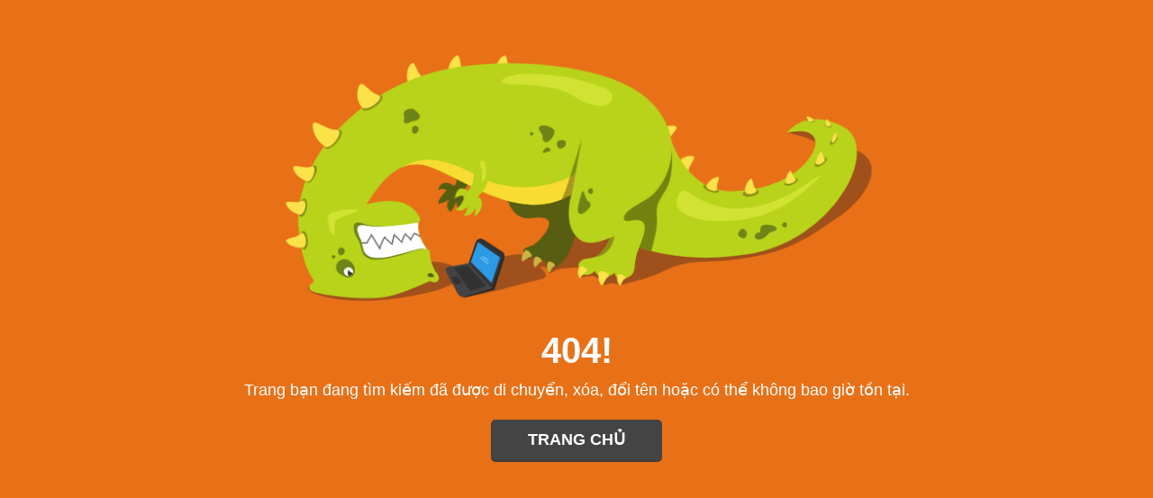

--- FILE ---
content_type: text/html
request_url: https://www.viettiles.com/vi/vcbs-009-1000-pinwheel-2
body_size: 1202
content:
<!DOCTYPE html>
<html lang="en">
<meta http-equiv="content-type" content="text/html;charset=utf-8" />
<head>
<meta charset="utf-8"/>
<title>404 - Trang không tồn tại</title>
<meta name="author" content="ukieweb"/>
<meta name="keywords" content="404 page, dinosaur, css3, template, html5 template"/>
<meta name="description" content="404 - Page Template"/>
<meta name="viewport" content="width=device-width, initial-scale=1, maximum-scale=1"/>
<link type="text/css" media="all" href="https://www.viettiles.com/assets_404/404.css" rel="stylesheet"/>
<link rel="shortcut icon" href="https://www.viettiles.com/assets_404/img/favicons/xfavicon.png.pagespeed.ic.ke98Pp4dUd.png"/>
<script src="https://www.viettiles.com/assets_404/js/createjs.min.js.pagespeed.jm.o_fsWETG4s.js"></script>
<script src="https://www.viettiles.com/assets_404/js/dinosaur.js.pagespeed.jm.Vs-TDd8cv4.js"></script>
<script>var canvas,stage,exportRoot;function init(){canvas=document.getElementById("canvas");handleComplete();}function handleComplete(){exportRoot=new lib.dinosaur();stage=new createjs.Stage(canvas);stage.addChild(exportRoot);createjs.Ticker.setFPS(lib.properties.fps);createjs.Ticker.addEventListener("tick",stage);(function(isResp,respDim,isScale,scaleType){var lastW,lastH,lastS=1;window.addEventListener('resize',resizeCanvas);resizeCanvas();function resizeCanvas(){var w=lib.properties.width,h=lib.properties.height;var iw=window.innerWidth,ih=window.innerHeight;var pRatio=window.devicePixelRatio,xRatio=iw/w,yRatio=ih/h,sRatio=1;if(isResp){if((respDim=='width'&&lastW==iw)||(respDim=='height'&&lastH==ih)){sRatio=lastS;}else if(!isScale){if(iw<w||ih<h)sRatio=Math.min(xRatio,yRatio);}else if(scaleType==1){sRatio=Math.min(xRatio,yRatio);}else if(scaleType==2){sRatio=Math.max(xRatio,yRatio);}}canvas.width=w*pRatio*sRatio;canvas.height=h*pRatio*sRatio;canvas.style.width=w*sRatio-15+'px';canvas.style.height=h*sRatio-15+'px';stage.scaleX=pRatio*sRatio;stage.scaleY=pRatio*sRatio;lastW=iw;lastH=ih;lastS=sRatio;}})(true,'both',false,1);}</script>
<link href='http://fonts.googleapis.com/css?family=Open+Sans:400,300italic,800italic,800,700italic,700,600italic,600,400italic,300' rel='stylesheet' type='text/css'/>
</head>
<body onLoad="init();">
<div class="animationload">
  <div class="loader"> </div>
</div>
<div id="wrapper">
  <div class="container">
    <div class="dinosaur">
      <canvas id="canvas" width="700" height="310" style="display: block; background-color:#e87118;"></canvas>
    </div>
    <div class="info">
      <h2>404!</h2>
      <p>Trang bạn đang tìm kiếm đã được di chuyển, xóa, đổi tên hoặc 
        có thể không bao giờ tồn tại.</p>
      <a href="https://www.viettiles.com/" class="btn">Trang chủ</a> </div>
  </div>
</div>
<script src="https://www.viettiles.com/assets_404/js/jquery-2.1.1.min.js.pagespeed.jm.OH66oSK0of.js" type="text/javascript"></script>
<script src="https://www.viettiles.com/assets_404/404.js"></script>
<script src="https://www.viettiles.com/assets_404/js/jquery.nicescroll.min.js" type="text/javascript"></script>
<script type="text/javascript">$(window).load(function(){"use strict";$(".loader").delay(400).fadeOut();$(".animationload").delay(400).fadeOut("fast");});$("html").niceScroll({cursorcolor:'#fff',cursoropacitymin:'0',cursoropacitymax:'1',cursorwidth:'2px',zindex:999999,horizrailenabled:false,enablekeyboard:false});</script>
</body>
</html>

--- FILE ---
content_type: text/javascript
request_url: https://www.viettiles.com/assets_404/js/dinosaur.js.pagespeed.jm.Vs-TDd8cv4.js
body_size: 7719
content:
(function(lib,img,cjs,ss){var p;lib.webFontTxtFilters={};lib.properties={width:700,height:310,fps:24,color:"#FFFFFF",opacity:1.00,webfonts:{},manifest:[]};lib.ssMetadata=[];lib.webfontAvailable=function(family){lib.properties.webfonts[family]=true;var txtFilters=lib.webFontTxtFilters&&lib.webFontTxtFilters[family]||[];for(var f=0;f<txtFilters.length;++f){txtFilters[f].updateCache();}};(lib.handfront=function(mode,startPosition,loop){this.initialize(mode,startPosition,loop,{});this.shape=new cjs.Shape();this.shape.graphics.f("#D1E233").s().p("AA6DCQgKgLgMgvQgiiEgiggQgygwgQgoIgHgfQAVhFAtAYQAmAWAoBQQApBOARBMQATBVgXAfQgOATgLAAQgGAAgEgFg");this.shape.setTransform(32.5,20);this.shape_1=new cjs.Shape();this.shape_1.graphics.f("#B8D31A").s().p("AAhHGQAIhMgTg7QgFAvgxAxQhAA9hZgOQAygjAZiKQALg7gGgnQgHgqgaAAQguACgxA3QgYAbgQAcQgDgIgEgUQgIgoAAg8QAAhaBKgbQAdgKAhAEQAfADATAPQBahnhQjpQgohzg6hfIFxAnQA/DJgsC9QgWBcgiA2IAiAJQAoATAkAwQArBOgHBcQgIBig/A4QgEgLgMhGQgKg+gSgZQAMCBhRA/QgoAhgqAGQAHgbAEgng");this.shape_1.setTransform(28.9,66.8);this.timeline.addTween(cjs.Tween.get({}).to({state:[{t:this.shape_1},{t:this.shape}]}).wait(1));}).prototype=p=new cjs.MovieClip();p.nominalBounds=new cjs.Rectangle(0,0,57.9,118.8);(lib.handback=function(mode,startPosition,loop){this.initialize(mode,startPosition,loop,{});this.shape=new cjs.Shape();this.shape.graphics.f("#575E11").s().p("Ag4EuQAAgfAIgiIAIgbIg3AyQhEA1hCAPQgBhLAqhXIBHh7Qgrgdg8AXQgeALgWARQgDgUAFgZQAKgyAogjQAtgnBGAEQA9ADAwAgQA8g/gwiNQgWhHgkg7IBTgBQBogHBhgdQA1CMgjCKQgVBVg1BJQgTAbALAWQAGAOAYAfQAhA2gFBIQgEA3gfBqQgsgZgihEIgZg/IgIBGQgRBSgrA8QhUgjgChkg");this.shape.setTransform(16.6,26.5,0.606,0.606);this.timeline.addTween(cjs.Tween.get(this.shape).wait(1));}).prototype=p=new cjs.MovieClip();p.nominalBounds=new cjs.Rectangle(0,0,33.3,53);(lib.Path_65=function(mode,startPosition,loop){this.initialize(mode,startPosition,loop,{});this.shape=new cjs.Shape();this.shape.graphics.f("#020202").s().p("AjuGoQjOh6hjiCQBCgvCIiSQDejxAfghQFVlfDbACQAhATATAQQAdBhgMCoQgNC3g4BbQhHBygQArQgZBGALBiQANBvhOEXQkwhNjwiQg");this.shape.setTransform(54.5,64.5);this.timeline.addTween(cjs.Tween.get(this.shape).wait(1));}).prototype=p=new cjs.MovieClip();p.nominalBounds=new cjs.Rectangle(0,0,109,129.1);(lib.Path_17=function(mode,startPosition,loop){this.initialize(mode,startPosition,loop,{});this.shape=new cjs.Shape();this.shape.graphics.f("#020202").s().p("AgEAqIB5mSIh3KXQg3Ahg7AZQAig+BOkBg");this.shape.setTransform(11.8,36.1);this.timeline.addTween(cjs.Tween.get(this.shape).wait(1));}).prototype=p=new cjs.MovieClip();p.nominalBounds=new cjs.Rectangle(0,0,23.6,72.3);(lib.dinosaur_1=function(mode,startPosition,loop){this.initialize(mode,startPosition,loop,{});this.shape=new cjs.Shape();this.shape.graphics.f("#333232").s().p("Ag6gjIBDgOIAyBLIhEAYg");this.shape.setTransform(193.6,262.6);this.shape_1=new cjs.Shape();this.shape_1.graphics.f("#333232").s().p("Ai4h2ICZgeIDXDwIi5A5g");this.shape_1.setTransform(209.3,260);this.shape_2=new cjs.Shape();this.shape_2.graphics.f("#85C8ED").s().p("AgvgcIADgMIBcBEIgEANg");this.shape_2.setTransform(225.2,239.7);this.shape_3=new cjs.Shape();this.shape_3.graphics.f("#85C8ED").s().p("AgmgSIAEgMIBJAxIgGAMg");this.shape_3.setTransform(226.3,237);this.shape_4=new cjs.Shape();this.shape_4.graphics.f("#2C9AE5").s().p("AimgFIBRjqID8C0IhhEqg");this.shape_4.setTransform(226.6,241.7);this.shape_5=new cjs.Shape();this.shape_5.graphics.f("#444444").s().p("AhvC2IgWgcQhUimgmhKQgWgrAUgQIAZgIIDigsIEREmIk4BgQgNAFgMAAQgWAAgTgQg");this.shape_5.setTransform(208.1,262.2);this.shape_6=new cjs.Shape();this.shape_6.graphics.f("#333232").s().p("AjGgDIBKjhQAFgXANgSQAagkAoAaQBEAuCEBeIAZAUQAXAbgOAjIh3Fcg");this.shape_6.setTransform(227.3,242.8);this.shape_7=new cjs.Shape();this.shape_7.graphics.f("#D1E233").s().p("AiTBgQgWhAgGhOQgFhDCVgYQBJgLBMABQBagFgvAZQgcAPiqBBQg7AWgBBLIABA4QgBAdgNALQgDADgDAAQgOAAgRg1g");this.shape_7.setTransform(65.1,194.5);this.shape_8=new cjs.Shape();this.shape_8.graphics.f("#6F8417").s().p("AgmAcQgHgFADgIQADgKAUgWQASgVATAJQAKAEAHAIQAMAJgEAJQgDAIgKAIQgEADgNgCQgMgBgEAHQgIAIgLABIgDAAQgHAAgGgFg");this.shape_8.setTransform(296,110.6);this.shape_9=new cjs.Shape();this.shape_9.graphics.f("#6F8417").s().p("AhlBTQgdgHAIghQAHgfAbgDQAVgCAEgNQACgYADgTQAEgYAZgIQANgEALABQBWgEAeAbQAZAUgTAUQgEAFglALQgjAIgVAcQgXAigjAOQgTAHgTAAQgNAAgMgDg");this.shape_9.setTransform(544.5,206.2);this.shape_10=new cjs.Shape();this.shape_10.graphics.f("#6F8417").s().p("AgZBcQgagQAGgfQAEgVgPgWQgYgkgFgMQgLgcATgOQAKgGAMgBQAfgGAiAKQAmALAaAXQAZAXgPAnQgNAmgmAkQgVATgRAAQgKAAgKgGg");this.shape_10.setTransform(296,91.6);this.shape_11=new cjs.Shape();this.shape_11.graphics.f("#6F8417").s().p("AhPBRQgQgNAEgUQAGgNABgGQABgIgHggQgHghAZgVQANgKANgEQAugPAZAOQAHAEAqAqQAcAcgOAbQgMAZgcAGIgiAGQgPADgcAQQgSAKgNAAQgLAAgIgGg");this.shape_11.setTransform(142.9,70.9);this.shape_12=new cjs.Shape();this.shape_12.graphics.f("#D1E233").s().p("AqtDPQiehHAch0QAahoA3gEQAbgCAWATQFBD0GGg+QCDgUCJg3QATgICKg+QA8gcD2irQBLgxgOAVQgQAaiVCGQkVD5k3BQQhwAdh+AIQg7AEiDAAQi6AAiIg+g");this.shape_12.setTransform(525.2,166.4);this.shape_13=new cjs.Shape();this.shape_13.graphics.f("#6F8417").s().p("Ag/B5QgSgeAYhjIAchgQAJghAJAEQAHACAHAbQAbBOALAGQAYANAGAWQAFAYgPAUQgaAjgiAYQgXARgQAAQgQAAgJgOg");this.shape_13.setTransform(338.5,171.8);this.shape_14=new cjs.Shape();this.shape_14.graphics.f("#D1E233").s().p("AC2BHQiVhglEgaIjWgNQhggGgQgMQgSgOAPgTQAOgRApgRQBhgmCQAAQCHgBC+AaQBhAMBFANQFIBWBUA1QAlAZAJAcQAEAQgCApQgCAXgaAVQgfAZgyAGQgOABgPAAQiAAAizh1g");this.shape_14.setTransform(307.6,40.1);this.shape_15=new cjs.Shape();this.shape_15.graphics.f("#5A6614").s().p("AggANQgIgJADgJQADgKAPgGQAZgKATAYQAJALAFAOQgWAHgRAAQgTAAgNgMg");this.shape_15.setTransform(164.7,256.4);this.shape_16=new cjs.Shape();this.shape_16.graphics.f("#8B9116").s().p("AgWA4QA0g6AnhkIAFgBIAsgVQgRBegmA0Qg8BXh4AQQAygSAtgzg");this.shape_16.setTransform(361.1,223.4);this.instance=new lib.Path_17();this.instance.setTransform(324.5,132.3,1,1,0,0,0,11.8,36.1);this.instance.alpha=0.32;this.shape_17=new cjs.Shape();this.shape_17.graphics.f("#FCE249").s().p("AgbAtQABgMAEgSQAJghAQgZQATgaAFARQABAGAAAmQgBAagbAcQgMAOgHAAQgHAAgBgPg");this.shape_17.setTransform(622.1,96.2);this.shape_18=new cjs.Shape();this.shape_18.graphics.f("#F9DC32").s().p("AHQEGQjKgJj4hmQh7gzkaiTQjlh4hpgbQiBgih5AwQCPhYCfAGQDiAIE9C4QD9CSFTgUQCYgJCHgrQCHgqBchFQgTBegcCfQjEB1jlAAIgogBg");this.shape_18.setTransform(231.2,148);this.shape_19=new cjs.Shape();this.shape_19.graphics.f("#FCE249").s().p("AgYAQQAAgHgPgbQgIgSAVAFQAYAEAVAPQAMAIAHAFQAPASgoALQgMADgGAAQgTAAAAgRg");this.shape_19.setTransform(594.9,74.5);this.shape_20=new cjs.Shape();this.shape_20.graphics.f("#FCE249").s().p("AgDAmQgmgPAOgTQAFgEAFghQAEgTANARQAQASAJAYQAFANACAJQAAAPgOAAQgIAAgNgGg");this.shape_20.setTransform(614.9,78.8);this.shape_21=new cjs.Shape();this.shape_21.graphics.f("#FCE249").s().p("AgeBNQgVgBgBgTQABgQAGgYQAMgsAYghQAVgfAJAgQAQA3AIAGQAOAPgMATQgLARgZAMQgUAMgSAAIgDAAg");this.shape_21.setTransform(606.5,119.9);this.shape_22=new cjs.Shape();this.shape_22.graphics.f("#FCE249").s().p("AghBPQgYgCgBgSQAAgSAFgYQAJguAZghQANgTAGAEQAGACAGATQAUA4ATAOQAQAMgOARQgMAPgcALQgWAKgTAAIgFAAg");this.shape_22.setTransform(572.8,142.1);this.shape_23=new cjs.Shape();this.shape_23.graphics.f("#FCE249").s().p("AgeAzQgTggABgjIAFggQADgQATgCQASgBATAJQAVAKAIANQAJAOgPAKQgSALgVAwQgHARgFACIgCAAQgGAAgKgQg");this.shape_23.setTransform(380.7,261.9);this.shape_24=new cjs.Shape();this.shape_24.graphics.f("#FCE249").s().p("AgmBBQgYgoACguIAGgnQADgVAZgCQAVgCAZANQAbAMAKAQQAMASgUAMQgXAOgaA9QgIAVgHACIgDAAQgIAAgMgTg");this.shape_24.setTransform(360.6,260.1);this.shape_25=new cjs.Shape();this.shape_25.graphics.f("#CCB542").s().p("AghAwQgQggAEgiIAHgdQADgQATAAQAQAAASALQAUALAGAMQAIAOgPAIQgSAIgXAuQgIAPgFABIgCABQgGAAgIgQg");this.shape_25.setTransform(300.8,246.9);this.shape_26=new cjs.Shape();this.shape_26.graphics.f("#CCB542").s().p("AgoAuQgMghAIghIALgdQAFgPATACQAOACASANQASANAGANQAFAPgQAGQgTAGgcAqQgJAOgGABIgBAAQgGAAgHgRg");this.shape_26.setTransform(285.8,241.1);this.shape_27=new cjs.Shape();this.shape_27.graphics.f("#CCB542").s().p("AguBCQgIgBgCgWQgDgnAUghQAKgRAKgKQAKgOARAIQARAHAPATQAQATABAQQACAQgTABQgXACgrAlQgNALgGAAIgBAAg");this.shape_27.setTransform(273.3,233.8);this.shape_28=new cjs.Shape();this.shape_28.graphics.f("#FCE249").s().p("AgsAyQgOglAJgkIAMggQAGgQAVACQAQACAUAPQAUAOAGAPQAGAQgSAHQgVAGgfAwQgLAPgGABIgBAAQgHAAgHgUg");this.shape_28.setTransform(336.6,253);this.shape_29=new cjs.Shape();this.shape_29.graphics.f("#FCE249").s().p("AgoBXQgagIACgXQgCgSAEgZQAKgyAjglQASgUAJAFQAHAEAEAZQAPBIAVAVQASARgRARQgOAOggAHQgNADgNAAQgPAAgLgEg");this.shape_29.setTransform(527.5,152.9);this.shape_30=new cjs.Shape();this.shape_30.graphics.f("#FCE249").s().p("AgNBNQgfgKgQgSQgTgUANgTIAYgiQAigoAvgOQAbgIAFAJQAEAHgIAXQgYBGAIAcQAHAYgXAGQgHACgJAAQgPAAgRgGg");this.shape_30.setTransform(484.3,150);this.shape_31=new cjs.Shape();this.shape_31.graphics.f("#FCE249").s().p("AhZBzQgRgTgMgkQgYhFAXhUQANgvAVgDQARgCAfAbIA9A5QAqAiAkALQApAMgQAjQgOAigvAiQgwAkgqAHQgKACgIAAQgjAAgMgdg");this.shape_31.setTransform(94.1,47.6);this.shape_32=new cjs.Shape();this.shape_32.graphics.f("#FCE249").s().p("AgXCBQgdgUgfgnQg9hKgHhWQgEgwAYgFQASgEAtAXIBWArQA3AXAmgCQArgDgCApQgCAighAxQghAygmAVQgVAMgRAAQgRAAgOgPg");this.shape_32.setTransform(45.7,92.8);this.shape_33=new cjs.Shape();this.shape_33.graphics.f("#FCE249").s().p("AAZBVQgZgIgdgVQg9gpgYg6QgNgiAQgJQAMgGAlAGIBHALQAtAFAbgLQAegLAHAeQAHAagNApQgMArgXAYQgRASgRAAQgJAAgJgFg");this.shape_33.setTransform(20.5,138.1);this.shape_34=new cjs.Shape();this.shape_34.graphics.f("#FCE249").s().p("AAkBPQgYgFgcgQQg7gggcgzQgPgdANgKQALgHAiACIBCAEQApAAAYgMQAagNAKAaQAJAYgIAoQgIAmgSAYQgPAUgRAAQgHAAgHgDg");this.shape_34.setTransform(11.3,177.8);this.shape_35=new cjs.Shape();this.shape_35.graphics.f("#FCE249").s().p("AANBTQhAgKgsgpQgZgXAKgLQAHgKAigKIBBgTQAkgOATgTQAUgVASAVQAQAUAHAoQAFAmgIAdQgLAigbgCIgUABQgRAAgVgDg");this.shape_35.setTransform(11.5,215.8);this.shape_36=new cjs.Shape();this.shape_36.graphics.f("#383838").s().p("AgQAiQgGgHgDgMQgHgWANgaQALAMAOALQAOAKAJABQgEAMgJAJQgNAMgSAAIgBAAg");this.shape_36.setTransform(73.1,253.9);this.shape_37=new cjs.Shape();this.shape_37.graphics.f("#FFFFFF").s().p("AgkAkQgQgPAAgVQAAgUAQgPQAQgPAUAAQAWAAAPAPQAQAPAAAUQAAAVgQAPQgPAPgWAAQgUAAgQgPg");this.shape_37.setTransform(71.1,252.3);this.shape_38=new cjs.Shape();this.shape_38.graphics.f("#6F8417").s().p("AgBAeQgagLgBgPQgBgGAKgOQAQgXAQALQAWAOgHAXQgDAPgJAGQgEACgGAAQgEAAgDgCg");this.shape_38.setTransform(565.7,197.7);this.shape_39=new cjs.Shape();this.shape_39.graphics.f("#6F8417").s().p("AgEA0QgsgTgBgZQgBgMAPgYQANgSAMgGQAOgHASALQATAMAHASQAFAPgFAUQgGAZgPAKQgHAEgJAAQgIAAgHgEg");this.shape_39.setTransform(518,208);this.shape_40=new cjs.Shape();this.shape_40.graphics.f("#6F8417").s().p("AgEAgQgbgNAAgQQAAgHALgOQASgZARAOQAWAQgIAZQgEAQgKAFQgEACgFAAQgFAAgFgDg");this.shape_40.setTransform(345.7,158.4);this.shape_41=new cjs.Shape();this.shape_41.graphics.f("#6F8417").s().p("AgZAwQgQgGgFgUQgLgsAUgRQAKgJAbgBQAwgDADAlQADApgpASQgNAHgMAAQgHAAgGgDg");this.shape_41.setTransform(312.7,103.7);this.shape_42=new cjs.Shape();this.shape_42.graphics.f("#6F8417").s().p("AgKAUQgGgDgCgIQgFgRAIgHQAFgEAKgBQAUgBABAQQABAQgRAHQgFADgFAAIgFgBg");this.shape_42.setTransform(279,91.5);this.shape_43=new cjs.Shape();this.shape_43.graphics.f("#6F8417").s().p("AgKAUQgGgDgCgIQgFgSAIgHQAEgEALAAQAUgBABAPQACAQgSAIQgFADgEAAIgGgBg");this.shape_43.setTransform(54.3,235.2);this.shape_44=new cjs.Shape();this.shape_44.graphics.f("#6F8417").s().p("AgUAqQgLgHgEgQQgIgiAOgRQAKgNATAAQANgBAMAKQAMAKABARQACAQgJAPQgIAOgPAHQgIADgGAAQgIAAgGgEg");this.shape_44.setTransform(146.9,86.8);this.shape_45=new cjs.Shape();this.shape_45.graphics.f("#6F8417").s().p("AgUAqQgLgHgEgQQgIgiAOgRQALgNASAAQANgBAMAKQAMAKABARQACAQgJAPQgIAOgPAHQgIADgGAAQgIAAgGgEg");this.shape_45.setTransform(63.1,228.8);this.shape_46=new cjs.Shape();this.shape_46.graphics.f("#6F8417").s().p("AgEBjQhVgigOg2QgLgkAZgnQAUgfAlgJQAlgJAkAVQAmAWARAmQAQAjgHAoQgJAugiAOQgNAFgOAAQgTAAgUgJg");this.shape_46.setTransform(67.7,248.5);this.shape_47=new cjs.Shape();this.shape_47.graphics.f("#6D6D6D").s().p("[base64]/gBATIgBASIhZhYIgaBrIgJgIQg0gtgYgdQgjA6gPA/IgFATg");this.shape_47.setTransform(119.5,217.3);this.shape_48=new cjs.Shape();this.shape_48.graphics.f("#FFFFFF").s().p("AkwCYQgUgbgKg4QgNhAgHgNQgqheACghQAFg5BsAXQBmAWD4gbQB8gOBpgSQgVCNB2CqQgjgLgUABQgSAAgkALQitA0iCAeQhUATg8AAQhoAAgng3g");this.shape_48.setTransform(120.5,215.8);this.shape_49=new cjs.Shape();this.shape_49.graphics.f("#6F8417").s().p("AkvCeQgSgcgNg7QgOg8gLgQQg+hiAIhDQAJhMBqAvQBVAmEHgIQCFgEBzgMQgOBaA+BoQAVAkAZAdQARAVAGACQglgGgZADQgTADgqAOQiPA0imAmQhPARg6AAQhsAAgpg8g");this.shape_49.setTransform(118.4,216.5);this.shape_50=new cjs.Shape();this.shape_50.graphics.f("#8B9116").s().p("AhxBMQgLgQAlgVQBPgpAIgGQAKgJA9g3QAdgbALAQQAOAUgXAmQgXAkgvAhQgtAigrAJQgNADgLAAQgXAAgKgOg");this.shape_50.setTransform(98.2,55.5);this.shape_51=new cjs.Shape();this.shape_51.graphics.f("#8B9116").s().p("AhaBoQgRgOAXglQAOgZAvg1QArg2AUgQQAegZARAOQATAQgNArQgNAqglAqQglAsglAUQgWALgQAAQgMAAgJgIg");this.shape_51.setTransform(53.8,98);this.shape_52=new cjs.Shape();this.shape_52.graphics.f("#8B9116").s().p("AgyBjQgQgIAKghQAGgWAZgxQAZgzAKgRQASgaAQAIQASAJgBAjQgCAkgUAnQgUAqgZAXQgTARgPAAQgFAAgFgDg");this.shape_52.setTransform(29.3,138.5);this.shape_53=new cjs.Shape();this.shape_53.graphics.f("#8B9116").s().p("AgUBsQgUgDgHgjQgHgjAJgrQAJgtAUgdQASgdAUADQATAEAHAjQAIAjgKArQgJAtgUAdQgRAagQAAIgEgBg");this.shape_53.setTransform(19.3,177.8);this.shape_54=new cjs.Shape();this.shape_54.graphics.f("#8B9116").s().p("AgdAPQgNgFgBgIQAAgGAMgGQANgHASgBQARAAANAEQANAFABAHQABAHgNAGQgNAGgSACIgFAAQgOAAgLgEg");this.shape_54.setTransform(595.8,76.4);this.shape_55=new cjs.Shape();this.shape_55.graphics.f("#8B9116").s().p("AgHARQgQgIgKgJQgJgKADgHQADgHAOAAQAOABAPAHQARAIAKAIQAJALgDAHQgEAHgOAAQgOAAgPgIg");this.shape_55.setTransform(615,81.7);this.shape_56=new cjs.Shape();this.shape_56.graphics.f("#8B9116").s().p("AgmAuQgIgHAGgSQAFgTAQgRQAQgUAQgJQARgIAIAHQAJAGgGAUQgGASgQARQgPAUgQAIQgJAGgHAAQgGAAgEgEg");this.shape_56.setTransform(621.6,99.6);this.shape_57=new cjs.Shape();this.shape_57.graphics.f("#8B9116").s().p("AhDAtQgIgMAOgWQAPgUAcgTQAagTAagFQAagEAIAMQAIAMgOAWQgPAUgcATQgaATgaAFIgNABQgPAAgGgJg");this.shape_57.setTransform(607,124.7);this.shape_58=new cjs.Shape();this.shape_58.graphics.f("#8B9116").s().p("AhJAhQgHgNASgTQASgSAfgOQAdgOAaAAQAagBAHAOQAFANgRATQgSASgfAOQgdAOgaAAIgCAAQgZAAgFgNg");this.shape_58.setTransform(573.4,147.6);this.shape_59=new cjs.Shape();this.shape_59.graphics.f("#8B9116").s().p("AgNAhQglgPgWgUQgWgVAHgQQAFgNAXAMIA6AfIBCASQAdAIgFANQgGAQgfABIgCAAQgdAAgigOg");this.shape_59.setTransform(482.5,155.7);this.shape_60=new cjs.Shape();this.shape_60.graphics.f("#8B9116").s().p("Ag8AoQgegHgDgRQgDgQAagQQAZgQAogHQAlgHAeAHQAeAHACARQADAPgZARQgaARgnAGQgRAEgRAAQgSAAgPgEg");this.shape_60.setTransform(527.5,160.5);this.shape_61=new cjs.Shape();this.shape_61.graphics.f("#8B9116").s().p("AgbBQQgQgfgDgvQgDgrAMgiQALghAUgBQASgCAQAgQAQAgADAuQADArgLAhQgMAigUABIgBABQgRAAgQgfg");this.shape_61.setTransform(20.4,215.8);this.shape_62=new cjs.Shape();this.shape_62.graphics.f("#B8D31A").s().p("A4FVUQjMgRiagkQhigYACgqQABgbAngeQATgPgJgSIglg3QhDhygnjdIgZjHQgHgoAAhGQABiLAiiWQBtnbGamKQGnmWI9igQE0hWGSgOQGngPGkBJQKlB3EHE9QEJE/haFpQggCChJBxQg7Bbg3ArQgjAcg9AkIhhA7QhpBDgFA3QgDAfARAIQANAGAigFIA/[base64]/jWDdQhEBFhGBqIhPB4QEjhNCjBMQA3AaAoAsQAOAPAdAsQAXAjgFAXQgDARgRAIQgVCNB2CsQAKgDALAKQAPAOAAAdQgBA1APAtQAKAdAfBNQAmAqAGAdQADATgKAVQgIAQgbADQgeAEgagRQhwAxhiApQi9BOh3ATQhcAOh1AAQhZAAhngIg");this.shape_62.setTransform(226.1,146.3);this.shape_63=new cjs.Shape();this.shape_63.graphics.f("#575E11").s().p("[base64]");this.shape_63.setTransform(290.9,187.7);this.instance_1=new lib.Path_65();this.instance_1.setTransform(384,164,1,1,0,0,0,54.5,64.5);this.instance_1.alpha=0.379;this.shape_64=new cjs.Shape();this.shape_64.graphics.f("#B8D31A").s().p("AurKhQjnhSi1h4QifhphRhqQBEgwCUiiQDSjjA+g/QCoinCDhMQCkhgCCAfIAmBfQAzBxBHBeQDiEoFLgRQGygWEMjTQBlhRA6hfQAzhRADg9QAGiKijgKQg0gDg+AKIgzAKIAngsQA0gyBCgdQDThfEOCUQCfBXgFDgQgFDZibD2QilEIkNC7QkvDTlrA4QjqAljcAAQmuAAmDiJg");this.shape_64.setTransform(488.7,155.2);this.shape_65=new cjs.Shape();this.shape_65.graphics.f("#FCE249").s().p("Ag9BvQgjgPAFgdQAAgbAJgkQAThEAygrQAZgYAOAMQAKAJAGAmIANBIQAKAqATAXQAUAYgZARQgXAPgsACIgJABQglAAgbgNg");this.shape_65.setTransform(246.9,12.4);this.shape_66=new cjs.Shape();this.shape_66.graphics.f("#FCE249").s().p("Ag9BvQgjgPAFgdQAAgbAJgkQAThEAygrQAZgYAOAMQAKAJAGAmIANBIQAKAqATAXQAUAYgZARQgXAPgsACIgJABQglAAgbgNg");this.shape_66.setTransform(193.3,12.4);this.shape_67=new cjs.Shape();this.shape_67.graphics.f("#FCE249").s().p("AAKBxQgZgCgkgbQgkgagPgeQgRggAWgTIAugrQA5gsBBgCQAkgCADASQACAOgSAhIgjA/QgTApAAAdQABAdgaAAIgFAAg");this.shape_67.setTransform(452.4,128.5);this.shape_68=new cjs.Shape();this.shape_68.graphics.f("#FCE249").s().p("AgMBrQgagGggggQgggfgKggQgMgiAZgPIA0gkQA/giBBAHQAkAEAAASQAAAOgXAeQgeAmgPATQgZAlgEAdQgDAZgTAAIgKgBg");this.shape_68.setTransform(431.8,92.8);this.shape_69=new cjs.Shape();this.shape_69.graphics.f("#FCE249").s().p("AgvB7QgmgGgCgdQgIgaAAglQAAhHAlg2QAVgeAQAIQAMAGAOAjIAfBDQAVAlAYARQAaATgUAXQgTAUgqANQgcAKgZAAQgLAAgJgCg");this.shape_69.setTransform(146.9,21.2);this.shape_70=new cjs.Shape();this.shape_70.graphics.f("#A0501A").s().p("AoLDUQipgZhhgsQhugyBBgqQA7gmA/gPQAfgJAUgBQBrgPHkhjQHPhfAlgDQC3gQB6ArQBeAhAVAwQAcA9g6A3QgrAqhMAdQgyAWgeAKQgtAPiQAhQj9A7kNAPQhTAFhMAAQiXAAh7gSg");this.shape_70.setTransform(111.3,263.4);this.shape_71=new cjs.Shape();this.shape_71.graphics.f("#A0501A").s().p("AvVMGQhDAUgXAEQgFgighgkQgigigggGQgagEhAAOIg6AOQADgNAAgPQAAgfgRgLQBNg+iVAKQh1AIg/ASQgfAUgUAJQgmARgJggQgQg9hNAMQgfAKgMACQgUACAAgaQABgdgagKQgXgKg2ADQgsACACgPIALgQICqhjQCwhlAZgJQAagKFtimIFpijIA9g5QBQhBBhgoQE3h/FqCwQFwCvKOlcQDVhzDkikQBNg2Cfh8QCZAtA0BkQAvBZgnB7QgjByhkB4QhgB0iBBaQj0CqgyAfQjOCBjLBEQi/BAkMAhQikATjTAJQh7AFhKAOQh6AYh7A/QhwA6izA0QiqAuglANQgwgjhCALg");this.shape_71.setTransform(466.1,188.7);this.shape_72=new cjs.Shape();this.shape_72.graphics.f("#A0501A").s().p("AgXgSIiagpQCshABuBFQAuAbASAoQARApgQAlQgig7ifgyg");this.shape_72.setTransform(587.4,96.1);this.shape_73=new cjs.Shape();this.shape_73.graphics.f("#232323").s().p("Aj0FQQgOgUAahaIAdhVICBk8IApioIAPAAQARADALAIIDWCOIASATQAOAbgMAnIhwFmIkyBWQgLAEgOABIgKAAQgWAAgNgIg");this.shape_73.setTransform(223.3,248.1);this.shape_74=new cjs.Shape();this.shape_74.graphics.f("#A0501A").s().p("AoYhaIEihDQEzhGBbgRQBcgRA9AXQAeAMAMAQIAMAHQAcAWBSBNQBSBMgQAmQgIATgZAFQm9B0hXAbQg4ARiXAfIiMAbg");this.shape_74.setTransform(241.4,257.2);this.timeline.addTween(cjs.Tween.get({}).to({state:[{t:this.shape_74},{t:this.shape_73},{t:this.shape_72},{t:this.shape_71},{t:this.shape_70},{t:this.shape_69},{t:this.shape_68},{t:this.shape_67},{t:this.shape_66},{t:this.shape_65},{t:this.shape_64},{t:this.instance_1},{t:this.shape_63},{t:this.shape_62},{t:this.shape_61},{t:this.shape_60},{t:this.shape_59},{t:this.shape_58},{t:this.shape_57},{t:this.shape_56},{t:this.shape_55},{t:this.shape_54},{t:this.shape_53},{t:this.shape_52},{t:this.shape_51},{t:this.shape_50},{t:this.shape_49},{t:this.shape_48},{t:this.shape_47},{t:this.shape_46},{t:this.shape_45},{t:this.shape_44},{t:this.shape_43},{t:this.shape_42},{t:this.shape_41},{t:this.shape_40},{t:this.shape_39},{t:this.shape_38},{t:this.shape_37},{t:this.shape_36},{t:this.shape_35},{t:this.shape_34},{t:this.shape_33},{t:this.shape_32},{t:this.shape_31},{t:this.shape_30},{t:this.shape_29},{t:this.shape_28},{t:this.shape_27},{t:this.shape_26},{t:this.shape_25},{t:this.shape_24},{t:this.shape_23},{t:this.shape_22},{t:this.shape_21},{t:this.shape_20},{t:this.shape_19},{t:this.shape_18},{t:this.shape_17},{t:this.instance},{t:this.shape_16},{t:this.shape_15},{t:this.shape_14},{t:this.shape_13},{t:this.shape_12},{t:this.shape_11},{t:this.shape_10},{t:this.shape_9},{t:this.shape_8},{t:this.shape_7},{t:this.shape_6},{t:this.shape_5},{t:this.shape_4},{t:this.shape_3},{t:this.shape_2},{t:this.shape_1},{t:this.shape}]}).wait(1));}).prototype=p=new cjs.MovieClip();p.nominalBounds=new cjs.Rectangle(0,0,665,286.4);(lib.dinosaur=function(mode,startPosition,loop){this.initialize(mode,startPosition,loop,{});this.instance=new lib.handfront();this.instance.setTransform(244.9,137.5,0.569,0.569,0,0,0,28.9,0.1);this.timeline.addTween(cjs.Tween.get(this.instance).wait(1).to({regY:59.4,rotation:12.8,x:237.4,y:170.4},0).wait(1).to({rotation:25.6,x:230.2,y:167.8},0).wait(1).to({rotation:38.4,x:223.9,y:163.8},0).wait(1).to({rotation:51.2,x:218.5,y:158.5},0).wait(1).to({rotation:38,x:224.1,y:164},0).wait(1).to({rotation:24.8,x:230.6,y:168},0).wait(1).to({rotation:11.6,x:238,y:170.5},0).wait(1).to({rotation:-1.6,x:245.8,y:171.2},0).wait(1).to({rotation:-14.8,x:253.4,y:170},0).wait(1).to({rotation:-4.8,x:247.7,y:171.1},0).wait(1).to({rotation:5.2,x:241.7,y:171},0).wait(1).to({rotation:15.2,x:236,y:170},0).wait(1).to({rotation:25.2,x:230.4,y:167.9},0).wait(1).to({rotation:35.2,x:225.3,y:165},0).wait(1).to({rotation:45.2,x:220.9,y:161.2},0).wait(1).to({rotation:35.7,x:225.2,y:164.8},0).wait(1).to({rotation:26.2,x:230,y:167.7},0).wait(1).to({rotation:16.7,x:235.2,y:169.7},0).wait(1).to({rotation:7.2,x:240.6,y:170.9},0).wait(1).to({rotation:-2.3,x:246.2,y:171.2},0).wait(1).to({rotation:-11.8,x:251.7,y:170.5},0).wait(1).to({rotation:0.9,x:244.4,y:171.1},0).wait(1).to({rotation:13.6,x:236.9,y:170.2},0).wait(1).to({rotation:26.3,x:229.9,y:167.7},0).wait(1).to({rotation:39,x:223.6,y:163.6},0).wait(1).to({rotation:51.8,x:218.3,y:158.3},0).wait(1).to({rotation:35.2,x:225.4,y:165},0).wait(1).to({rotation:18.6,x:234.1,y:169.4},0).wait(1).to({rotation:2,x:243.7,y:171.1},0).wait(1).to({rotation:-14.6,x:253.4,y:170.1},0).wait(1).to({rotation:1.9,x:243.8,y:171.2},0).wait(1).to({rotation:18.4,x:234.2,y:169.5},0).wait(1).to({rotation:34.9,x:225.5,y:165.1},0).wait(1).to({rotation:51.4,x:218.5,y:158.4},0).wait(1).to({rotation:33.4,x:226.3,y:165.6},0).wait(1).to({rotation:15.4,x:235.9,y:169.9},0).wait(1).to({rotation:-2.6,x:246.3,y:171.1},0).wait(1).to({rotation:5.3,x:241.7,y:171},0).wait(1).to({rotation:13.1,x:237.2,y:170.3},0).wait(1).to({rotation:21,x:232.8,y:169},0).wait(30));this.instance_1=new lib.dinosaur_1();this.instance_1.setTransform(352,157.3,1,1,0,0,0,332.4,143.2);this.timeline.addTween(cjs.Tween.get(this.instance_1).wait(70));this.instance_2=new lib.handback();this.instance_2.setTransform(222.5,146.8,1,1,0,0,0,25.1,1);this.timeline.addTween(cjs.Tween.get(this.instance_2).wait(1).to({regX:16.6,regY:26.5,rotation:-7.1,x:217.1,y:173.1},0).wait(1).to({rotation:-14.2,x:220.5,y:173.6},0).wait(1).to({rotation:-21.3,x:223.8},0).wait(1).to({rotation:-28.4,x:227.1,y:173.2},0).wait(1).to({rotation:-35.4,x:230.3,y:172.4},0).wait(1).to({rotation:-42.5,x:233.5,y:171.3},0).wait(1).to({rotation:-28.8,x:227.3,y:173.2},0).wait(1).to({rotation:-15.1,x:220.9,y:173.6},0).wait(1).to({rotation:-1.4,x:214.6,y:172.5},0).wait(1).to({rotation:12.3,x:208.7,y:169.9},0).wait(1).to({rotation:26,x:203.6,y:165.9},0).wait(1).to({rotation:14.2,x:208,y:169.4},0).wait(1).to({rotation:2.4,x:212.9,y:171.9},0).wait(1).to({rotation:-9.5,x:218.2,y:173.3},0).wait(1).to({rotation:-21.3,x:223.8,y:173.6},0).wait(1).to({rotation:-33.2,x:229.3,y:172.7},0).wait(1).to({rotation:-45,x:234.5,y:170.8},0).wait(1).to({rotation:-31,x:228.3,y:172.9},0).wait(1).to({rotation:-16.9,x:221.8,y:173.6},0).wait(1).to({rotation:-2.9,x:215.3,y:172.6},0).wait(1).to({rotation:11.2,x:209.2,y:170.1},0).wait(1).to({rotation:25.2,x:203.8,y:166.1},0).wait(1).to({rotation:39.3,x:199.7,y:161.1},0).wait(1).to({rotation:23.8,x:204.4,y:166.7},0).wait(1).to({rotation:8.3,x:210.4,y:170.7},0).wait(1).to({rotation:-7.2,x:217.2,y:173.1},0).wait(1).to({rotation:-22.7,x:224.4,y:173.6},0).wait(1).to({rotation:-38.2,x:231.6,y:172.1},0).wait(1).to({rotation:-19.4,x:222.9,y:173.6},0).wait(1).to({rotation:-0.6,x:214.2,y:172.3},0).wait(1).to({rotation:18.1,x:206.4,y:168.3},0).wait(1).to({rotation:36.9,x:200.3,y:162},0).wait(1).to({rotation:14.8,x:207.7,y:169.2},0).wait(1).to({rotation:-7.3,x:217.2,y:173.1},0).wait(1).to({rotation:-29.4,x:227.6},0).wait(1).to({rotation:-6.1,x:216.7,y:173},0).wait(1).to({rotation:17.1,x:206.8,y:168.6},0).wait(1).to({rotation:40.4,x:199.4,y:160.7},0).wait(1).to({rotation:30.4,x:202.2,y:164.4},0).wait(1).to({rotation:20.4,x:205.6,y:167.7},0).wait(1).to({rotation:10.4,x:209.5,y:170.3},0).wait(29));}).prototype=p=new cjs.MovieClip();p.nominalBounds=new cjs.Rectangle(369.6,169.1,665,286.4);})(lib=lib||{},images=images||{},createjs=createjs||{},ss=ss||{});var lib,images,createjs,ss;